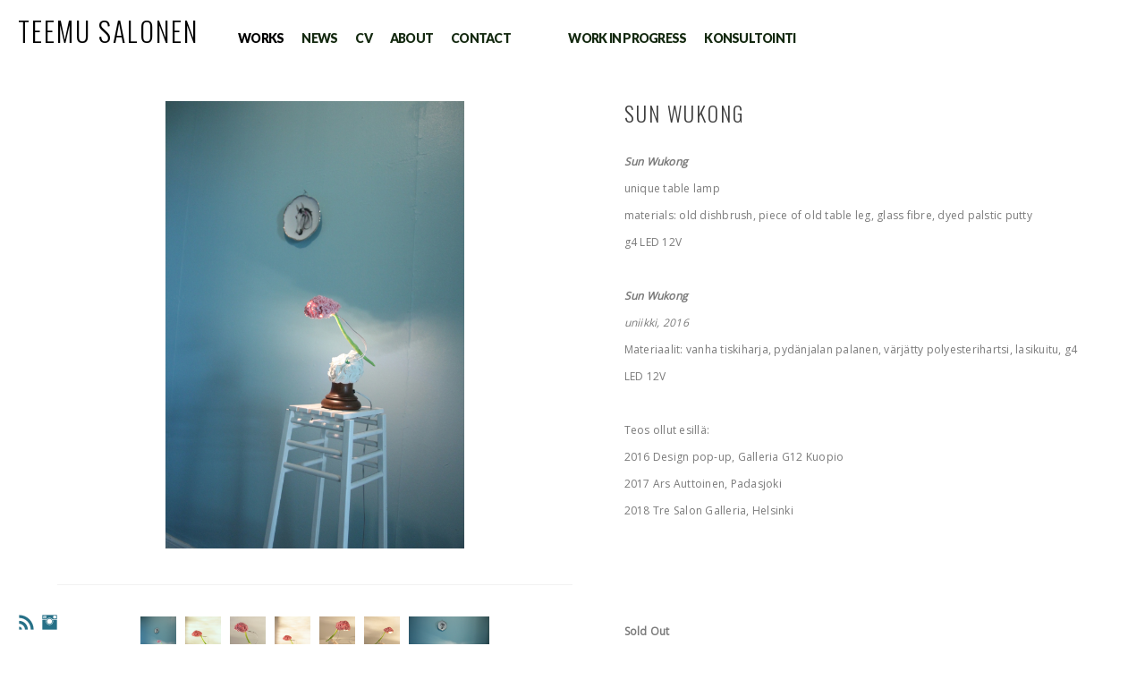

--- FILE ---
content_type: text/html; charset=UTF-8
request_url: https://www.teemusalonen.fi/shop/teemusalonensunwukong-17
body_size: 8925
content:
<!doctype html>
<html lang="fi" site-body ng-controller="baseController" prefix="og: http://ogp.me/ns#">
<head>
    <meta name="google-site-verification" content="Sx-y01Q2DjEOwiVNFjLRPURYA77UMhz7kTFkBycGmeQ"/>
    <title>Sun Wukong</title>
    <base href="/">
    <meta charset="UTF-8">
    <meta http-equiv="X-UA-Compatible" content="IE=edge,chrome=1">
    <meta name="viewport" content="width=device-width, initial-scale=1">

    <link rel="manifest" href="/manifest.webmanifest">

	
    <meta name="keywords" content="teemusalonen.fi, Sun Wukong, contemporary, design,  ceramics, lamps, Teemu Salonen, collectible design,  Finland, finnishdesign, Todd Merrill Studio">
    <meta name="generator" content="teemusalonen.fi">
    <meta name="author" content="teemusalonen.fi">

    <meta itemprop="name" content="Sun Wukong">
    <meta itemprop="url" content="https://www.teemusalonen.fi/shop/teemusalonensunwukong-17">

    <link rel="alternate" type="application/rss+xml" title="RSS Sun Wukong" href="/extra/rss" />
    <!-- Open Graph data -->
    <meta property="og:title" name="title" content="Sun Wukong">

	
    <meta property="og:site_name" content="Teemu Salonen">
    <meta property="og:url" content="https://www.teemusalonen.fi/shop/teemusalonensunwukong-17">
    <meta property="og:type" content="website">

            <!--    This part will not change dynamically: except for Gallery image-->

    <meta property="og:image" content="https://dvqlxo2m2q99q.cloudfront.net/000_clients/631979/page/631979UdnRggNO.jpg">
    <meta property="og:image:height" content="2592">
    <meta property="og:image:width" content="1728">

    
    <meta property="fb:app_id" content="291101395346738">

    <!-- Twitter Card data -->
    <meta name="twitter:url" content="https://www.teemusalonen.fi/shop/teemusalonensunwukong-17">
    <meta name="twitter:title" content="Sun Wukong">

	
	<meta name="twitter:site" content="Teemu Salonen">
    <meta name="twitter:creator" content="teemusalonen.fi">

    <link rel="dns-prefetch" href="https://cdn.portfolioboxdns.com">

    	
	<link rel="icon" href="https://dvqlxo2m2q99q.cloudfront.net/000_clients/631979/file/32x32-6319799XwNntep.ico" type="image/x-icon" />
    <link rel="shortcut icon" href="https://dvqlxo2m2q99q.cloudfront.net/000_clients/631979/file/32x32-6319799XwNntep.png" type="image/png" />
    <link rel="apple-touch-icon" sizes="57x57" href="https://dvqlxo2m2q99q.cloudfront.net/000_clients/631979/file/57x57-6319799XwNntep.png" type="image/png" />
	<link rel="apple-touch-icon" sizes="114x114" href="https://dvqlxo2m2q99q.cloudfront.net/000_clients/631979/file/114x114-6319799XwNntep.png" type="image/png" />
	<link rel="apple-touch-icon" sizes="72x72" href="https://dvqlxo2m2q99q.cloudfront.net/000_clients/631979/file/72x72-6319799XwNntep.png" type="image/png" />
	<link rel="apple-touch-icon" sizes="144x144" href="https://dvqlxo2m2q99q.cloudfront.net/000_clients/631979/file/144x144-6319799XwNntep.png" type="image/png" />
	<link rel="apple-touch-icon" sizes="60x60" href="https://dvqlxo2m2q99q.cloudfront.net/000_clients/631979/file/60x60-6319799XwNntep.png" type="image/png" />
	<link rel="apple-touch-icon" sizes="120x120" href="https://dvqlxo2m2q99q.cloudfront.net/000_clients/631979/file/120x120-6319799XwNntep.png" type="image/png" />
	<link rel="apple-touch-icon" sizes="76x76" href="https://dvqlxo2m2q99q.cloudfront.net/000_clients/631979/file/76x76-6319799XwNntep.png" type="image/png" />
	<link rel="apple-touch-icon" sizes="152x152" href="https://dvqlxo2m2q99q.cloudfront.net/000_clients/631979/file/152x152-6319799XwNntep.png" type="image/png" />
	<link rel="apple-touch-icon" sizes="196x196" href="https://dvqlxo2m2q99q.cloudfront.net/000_clients/631979/file/196x196-6319799XwNntep.png" type="image/png" />
	<link rel="mask-icon" href="https://dvqlxo2m2q99q.cloudfront.net/000_clients/631979/file/16x16-6319799XwNntep.svg">
	<link rel="icon" href="https://dvqlxo2m2q99q.cloudfront.net/000_clients/631979/file/196x196-6319799XwNntep.png" type="image/png" />
	<link rel="icon" href="https://dvqlxo2m2q99q.cloudfront.net/000_clients/631979/file/192x192-6319799XwNntep.png" type="image/png" />
	<link rel="icon" href="https://dvqlxo2m2q99q.cloudfront.net/000_clients/631979/file/168x168-6319799XwNntep.png" type="image/png" />
	<link rel="icon" href="https://dvqlxo2m2q99q.cloudfront.net/000_clients/631979/file/96x96-6319799XwNntep.png" type="image/png" />
	<link rel="icon" href="https://dvqlxo2m2q99q.cloudfront.net/000_clients/631979/file/48x48-6319799XwNntep.png" type="image/png" />
	<link rel="icon" href="https://dvqlxo2m2q99q.cloudfront.net/000_clients/631979/file/32x32-6319799XwNntep.png" type="image/png" />
	<link rel="icon" href="https://dvqlxo2m2q99q.cloudfront.net/000_clients/631979/file/16x16-6319799XwNntep.png" type="image/png" />
	<link rel="icon" href="https://dvqlxo2m2q99q.cloudfront.net/000_clients/631979/file/128x128-6319799XwNntep.png" type="image/png" />
	<meta name="application-name" content="Teemu Salonen"/>
	<meta name="theme-color" content="#ffffff">
	<meta name="msapplication-config" content="browserconfig.xml" />

	<!-- sourcecss -->
<link rel="stylesheet" href="https://cdn.portfolioboxdns.com/pb3/application/_output/pb.out.front.ver.1764936980995.css" />
<!-- /sourcecss -->

    
            <script>
                (function(i,s,o,g,r,a,m){i['GoogleAnalyticsObject']=r;i[r]=i[r]||function(){
                    (i[r].q=i[r].q||[]).push(arguments)},i[r].l=1*new Date();a=s.createElement(o),
                    m=s.getElementsByTagName(o)[0];a.async=1;a.src=g;m.parentNode.insertBefore(a,m)
                })(window,document,'script','//www.google-analytics.com/analytics.js','ga');

                ga('create', 'UA-105430734-1', 'auto');
            </script>
            

</head>
<body id="pb3-body" pb-style="siteBody.getStyles()" style="visibility: hidden;" ng-cloak class="{{siteBody.getClasses()}}" data-rightclick="{{site.EnableRightClick}}" data-imgshadow="{{site.ThumbDecorationHasShadow}}" data-imgradius="{{site.ThumbDecorationBorderRadius}}"  data-imgborder="{{site.ThumbDecorationBorderWidth}}">

<img ng-if="site.LogoDoUseFile == 1" ng-src="{{site.LogoFilePath}}" alt="" style="display:none;">

<pb-scrol-to-top></pb-scrol-to-top>

<div class="containerNgView" ng-view autoscroll="true" page-font-helper></div>

<div class="base" ng-cloak>
    <div ng-if="base.popup.show" class="popup">
        <div class="bg" ng-click="base.popup.close()"></div>
        <div class="content basePopup">
            <div ng-include="base.popup.view"></div>
        </div>
    </div>
</div>

<logout-front></logout-front>

<script src="https://cdn.portfolioboxdns.com/pb3/application/_output/3rd.out.front.ver.js"></script>

<!-- sourcejs -->
<script src="https://cdn.portfolioboxdns.com/pb3/application/_output/pb.out.front.ver.1764936980995.js"></script>
<!-- /sourcejs -->


<script>
    var isLoadedFromServer = true;
    var seeLiveMobApp = "";

    if(seeLiveMobApp == true || seeLiveMobApp == 1){
        if(pb.utils.isMobile() == true){
            pbAng.isMobileFront = seeLiveMobApp;
        }
    }
    var serverData = {
        siteJson : {"Guid":"16303FankPcQitrB","Id":631979,"Url":"teemusalonen.fi","IsUnpublished":0,"SecondaryUrl":"teemusalonen.portfoliobox.net","AccountType":1,"LanguageId":11,"IsSiteLocked":0,"MetaValidationTag":"<meta name=\"google-site-verification\" content=\"Sx-y01Q2DjEOwiVNFjLRPURYA77UMhz7kTFkBycGmeQ\"\/>","CustomCss":"","CustomHeaderBottom":null,"CustomBodyBottom":"","MobileLogoText":"Teemu Salonen","MobileMenuBoxColor":"#ffffff","MobileLogoDoUseFile":0,"MobileLogoFileName":null,"MobileLogoFileHeight":null,"MobileLogoFileWidth":null,"MobileLogoFileNameS3Id":null,"MobileLogoFilePath":null,"MobileLogoFontFamily":"'Oswald', sans-serif","MobileLogoFontSize":"17px","MobileLogoFontVariant":"regular","MobileLogoFontColor":"#000000","MobileMenuFontFamily":"'Lato', sans-serif","MobileMenuFontSize":"14px","MobileMenuFontVariant":900,"MobileMenuFontColor":"#142910","MobileMenuIconColor":"#142910","SiteTitle":"Teemu Salonen","SeoKeywords":"contemporary, design,  ceramics, lamps, Teemu Salonen, collectible design,  Finland, finnishdesign, Todd Merrill Studio","SeoDescription":"Collectible contemporary design by Teemu Salonen, Finland","ShowSocialMediaLinks":1,"SocialButtonStyle":3,"SocialButtonColor":"#267087","SocialShowShareButtons":0,"SocialFacebookShareUrl":"https:\/\/www.facebook.com\/TeemuSalonenDesign","SocialFacebookUrl":null,"SocialTwitterUrl":null,"SocialFlickrUrl":null,"SocialLinkedInUrl":null,"SocialGooglePlusUrl":null,"SocialPinterestUrl":null,"SocialInstagramUrl":"https:\/\/www.instagram.com\/salonenteemu\/","SocialBlogUrl":null,"SocialFollowButton":0,"SocialFacebookPicFileName":"631979g54vn6dq.jpg","SocialHideLikeButton":1,"SocialFacebookPicFileNameS3Id":0,"SocialFacebookPicFilePath":"https:\/\/dvqlxo2m2q99q.cloudfront.net\/000_clients\/631979\/file\/631979g54vn6dq.jpg","BgImagePosition":1,"BgUseImage":0,"BgColor":"#ffffff","BgFileName":null,"BgFileWidth":null,"BgFileHeight":null,"BgFileNameS3Id":null,"BgFilePath":null,"BgBoxColor":"#ffffff","LogoDoUseFile":0,"LogoText":"TEEMU SALONEN","LogoFileName":null,"LogoFileHeight":null,"LogoFileWidth":null,"LogoFileNameS3Id":null,"LogoFilePath":null,"LogoDisplayHeight":null,"LogoFontFamily":"'Oswald', sans-serif","LogoFontVariant":300,"LogoFontSize":"30px","LogoFontColor":"#000000","LogoFontSpacing":"4px","LogoFontUpperCase":1,"ActiveMenuFontIsUnderline":0,"ActiveMenuFontIsItalic":0,"ActiveMenuFontIsBold":0,"ActiveMenuFontColor":"#000000","HoverMenuFontIsUnderline":0,"HoverMenuFontIsItalic":0,"HoverMenuFontIsBold":0,"HoverMenuBackgroundColor":null,"ActiveMenuBackgroundColor":null,"MenuFontFamily":"'Lato', sans-serif","MenuFontVariant":900,"MenuFontSize":"14px","MenuFontColor":"#142910","MenuFontColorHover":"#000000","MenuBoxColor":"#ffffff","MenuBoxBorder":1,"MenuFontSpacing":"-3px","MenuFontUpperCase":1,"H1FontFamily":"'Oswald', sans-serif","H1FontVariant":300,"H1FontColor":"#3d3d3d","H1FontSize":"23px","H1Spacing":"2px","H1UpperCase":1,"H2FontFamily":"'Oswald', sans-serif","H2FontVariant":"regular","H2FontColor":"#3d3d3d","H2FontSize":"20px","H2Spacing":"1px","H2UpperCase":1,"H3FontFamily":"'Oswald', sans-serif","H3FontVariant":"regular","H3FontColor":"#3d3d3d","H3FontSize":"17px","H3Spacing":"1px","H3UpperCase":0,"PFontFamily":"'Open Sans', sans-serif","PFontVariant":"regular","PFontColor":"#7a7a7a","PFontSize":"12px","PLineHeight":"30px","PLinkColor":"#0da9d9","PLinkColorHover":"#09a2b0","PSpacing":"1px","PUpperCase":0,"ListFontFamily":"'Oswald', sans-serif","ListFontVariant":"regular","ListFontColor":"#7a7a7a","ListFontSize":"11px","ListSpacing":"7px","ListUpperCase":1,"ButtonColor":"#ffade0","ButtonHoverColor":"#ff12ff","ButtonTextColor":"#07384a","SiteWidth":1,"ImageQuality":1,"DznLayoutGuid":8,"DsnLayoutViewFile":"horizontal03","DsnLayoutTitle":"horizontal03","DsnLayoutType":"wide","DsnMobileLayoutGuid":9,"DsnMobileLayoutViewFile":"mobilemenu09","DsnMobileLayoutTitle":"mobilemenu09","FaviconFileNameS3Id":0,"FaviconFileName":"144x144-6319799XwNntep.png","FaviconFilePath":"https:\/\/dvqlxo2m2q99q.cloudfront.net\/000_clients\/631979\/file\/144x144-6319799XwNntep.png","ThumbDecorationBorderRadius":null,"ThumbDecorationBorderWidth":null,"ThumbDecorationBorderColor":"#000000","ThumbDecorationHasShadow":0,"MobileLogoDisplayHeight":"0px","IsFooterActive":0,"FooterContent":"<span id=\"VERIFY_16303FankPcQitrB_HASH\" class=\"DO_NOT_REMOVE_OR_COPY_AND_KEEP_IT_TOP ng-scope\" style=\"display:none;width:0;height:0;position:fixed;top:-10px;z-index:-10\"><\/span>\n<div class=\"row ng-scope\" id=\"DZSPTAAFV\">\n<div class=\"column\" id=\"UWFIXKQPK\">\n<div class=\"block\" id=\"FABOCNANE\">\n<div class=\"text tt2\" style=\"position: relative;\" contenteditable=\"false\"><\/div>\n<span class=\"movehandle\"><\/span><span class=\"confhandle\"><\/span>\n<\/div>\n<\/div>\n\n  <div class=\"firstDibsDealerBadgeContainer\"><script>if (!window.document.getElementById('firstDibsDealerBadgeScript')) {var script = window.document.createElement('script');var cacheBust = (new Date()).getTime();script.type = 'text\/javascript';script.src = 'https:\/\/a.1stdibscdn.com\/static\/dealer\/brand-assets\/badges\/c\/dealer-badge.js?' + cacheBust;script.id = 'firstDibsDealerBadgeScript';window.document.getElementsByTagName('HEAD')[0].appendChild(script);}<\/script><div class=\"firstdibs-badge-shop-dealer\"><a href=\"https:\/\/www.1stdibs.com\/dealers\/teemu-salonen\/\" target=\"_blank\" class=\"firstdibs-badge-shop-dealer-text\" name=\"dealer_badge_shop_dealer\"><div>SHOP<\/div><div>Teemu Salonen<\/div><div><span class=\"dealer-badge-divider-line\"><\/span><span class=\"firstdibs-badge-shop-dealer-subtext\">ON<\/span><span class=\"dealer-badge-divider-line\"><\/span><\/div><\/a><div class=\"firstdibs-badge-shop-dealer-link-container\"><a href=\"https:\/\/www.1stdibs.com\/dealers\/teemu-salonen\/\" target=\"_blank\" name=\"dealer_badge_shop_dealer\"><img src=\"https:\/\/a.1stdibscdn.com\/static\/images\/dealers\/dealer-badges\/shop-1stdibs-dealer.png\" alt=\"Shop Teemu Salonen's antique furniture on 1stdibs\" border=\"0\"\/><\/a><\/div><\/div><\/div>","MenuIsInfoBoxActive":0,"MenuInfoBoxText":"","MenuImageFileName":null,"MenuImageFileNameS3Id":null,"MenuImageFilePath":null,"FontCss":"<link id='sitefonts' href='https:\/\/fonts.googleapis.com\/css?subset=latin,latin-ext,greek,cyrillic&family=Lato:900|Open+Sans:regular|Oswald:regular%2C300' rel='stylesheet' type='text\/css'>","ShopSettings":{"Guid":"631979KNBCjCQt","SiteId":631979,"ShopName":"Suomen Muotoilutoimisto","Email":"teemu@teemusalonen.fi","ResponseSubject":null,"ResponseEmail":null,"ReceiptNote":null,"PaymentMethod":"stripe","InvoiceDueDays":30,"HasStripeUserData":null,"Address":"Keinuhongantie 17","Zip":17610,"City":"Auttoinen","CountryCode":"FI","OrgNr":"FI15476052","PayPalEmail":"teemu.salonen@suomen-muotoilutoimisto.fi","Currency":"EUR","ShippingInfo":null,"ReturnPolicy":"This item can be returned within 14 days of delivery.\nBuyer is responsible for return shipping charges and will not be reimbursed for the original shipping cost.\n*Items must be returned in the condition received. To ensure proper insurance coverage, all return shipments must go through Teemu Salonen \/ Suomen Muotoilutoimisto tmi. Any international customs duties and taxes will not be refunded, and returns of customized orders are at the seller's discretion.","TermsConditions":null,"ShippingRegions":[{"Guid":"6319799p72jFuo","SiteId":631979,"CountryCode":"FI","ShippingCost":0,"created_at":"2018-12-15 00:56:10","updated_at":"2018-12-15 00:56:10"},{"Guid":"631979qTqShrrJ","SiteId":631979,"CountryCode":"EU","ShippingCost":0,"created_at":"2019-03-26 12:13:24","updated_at":"2019-03-26 12:13:24"}],"TaxRegions":[{"Guid":"631979d56yChyi","CountryCode":"US","TaxPercent":0,"SiteId":631979,"created_at":"2019-11-05 20:48:30","updated_at":"2019-11-05 20:48:30"},{"Guid":"631979FASPbR8A","CountryCode":"FI","TaxPercent":10,"SiteId":631979,"created_at":"2016-11-19 23:29:05","updated_at":"2016-11-19 23:29:05"},{"Guid":"631979wqVBmzhS","CountryCode":"EU","TaxPercent":10,"SiteId":631979,"created_at":"2017-10-19 12:04:07","updated_at":"2017-10-19 12:04:07"}]},"UserTranslatedText":{"Guid":"631979iTaqcsSo","SiteId":631979,"Message":"Message","YourName":"Your Name","EnterTheLetters":"Enter The Letters","Send":"Send","ThankYou":"Thank You","Refresh":"Refresh","Follow":"Follow","Comment":"Comment","Share":"Share","CommentOnPage":"Comment On Page","ShareTheSite":"Share The Site","ShareThePage":"Share The Page","AddToCart":"BUY","ItemWasAddedToTheCart":"Item Was Added To The Car","Item":"Item","YourCart":"Your Cart","YourInfo":"Your Info","Quantity":"Quantity","Product":"Product","ItemInCart":"Tavara ostoskorissa","BillingAddress":"Laskutusosoite","ShippingAddress":"Toimitusosoite","OrderSummary":"Tilausyhteenveto","ProceedToPay":"Etene maksuun","Payment":"Maksu","CardPayTitle":"Luottokorttitiedot","PaypalPayTitle":"T\u00e4m\u00e4 kauppa k\u00e4ytt\u00e4\u00e4 PayPalia maksusi k\u00e4sittelyyn","InvoicePayTitle":"T\u00e4m\u00e4 kauppa ker\u00e4\u00e4 maksusi laskulla","ProceedToPaypal":"Maksa etenem\u00e4ll\u00e4 PayPaliin","ConfirmInvoice":"Vahvista ja vastaanota lasku","NameOnCard":"Nimi kortilla","APrice":"A Price","Options":"Options","SelectYourCountry":"Valitse maasi","Remove":"Remove","NetPrice":"Net Price","Vat":"Vat","ShippingCost":"Shipping Cost","TotalPrice":"Total Price","Name":"Name","Address":"Address","Zip":"Zip","City":"City","State":"State","Country":"Country","Email":"Email","Phone":"Phone","ShippingInfo":"Shipping Info","Checkout":"Checkout","Organization":"Organisaatio","DescriptionOrder":"Kuvaus","InvoiceDate":"Laskun pvm","ReceiptDate":"Kuitin p\u00e4iv\u00e4m\u00e4\u00e4r\u00e4","AmountDue":"Er\u00e4\u00e4ntynyt m\u00e4\u00e4r\u00e4","AmountPaid":"Maksettu m\u00e4\u00e4r\u00e4","ConfirmAndCheckout":"Confirm And Checkout","Back":"Back","Pay":"Pay","ClickToPay":"Click To Pay","AnErrorHasOccurred":"An Error Has Occurred","PleaseContactUs":"Please Contact Us","Receipt":"Receipt","Print":"Print","Date":"Date","OrderNr":"Order Nr","PayedWith":"Payed With","Seller":"Seller","HereIsYourReceipt":"Here Is Your Receipt","AcceptTheTerms":"Accept The Terms","Unsubscribe":"Unsubscribe","ViewThisOnline":"View This Online","Price":"Price","SubTotal":"Sub Total","Tax":"Tax","OrderCompleteMessage":"Lataa kuittisi.","DownloadReceipt":"Lataa kuitti.","ReturnTo":"Palaa sivustolle","ItemPurchasedFrom":"tavarat ostettiin","SameAs":"Sama kuin","SoldOut":"Sold Out","ThisPageIsLocked":"This Page Is Locked","Invoice":"Invoice","BillTo":"Bill To","Ref":"Ref","DueDate":"Due Date","Notes":"Notes","CookieMessage":"K\u00e4yt\u00e4mme ev\u00e4steit\u00e4 antamaan sinulle parhaan kokemuksen sivustollasi. Jatkamalla t\u00e4m\u00e4n verkkosivuston k\u00e4ytt\u00f6\u00e4 hyv\u00e4ksyt ev\u00e4steiden k\u00e4yt\u00f6n.","CompleteOrder":"Complete Order","Prev":"Prev","Next":"Next","Tags":"Tags","Description":"Description","Educations":"Educations","Experiences":"Experiences","Awards":"Awards","Exhibitions":"Exhibitions","Skills":"Skills","Interests":"Interests","Languages":"Languages","Contacts":"Contacts","Present":"Present","created_at":"2016-10-30 16:35:45","updated_at":"2019-11-05 20:45:28"},"GoogleAnalyticsSnippet":"\n  (function(i,s,o,g,r,a,m){i['GoogleAnalyticsObject']=r;i[r]=i[r]||function(){\n  (i[r].q=i[r].q||[]).push(arguments)},i[r].l=1*new Date();a=s.createElement(o),\n  m=s.getElementsByTagName(o)[0];a.async=1;a.src=g;m.parentNode.insertBefore(a,m)\n  })(window,document,'script','https:\/\/www.google-analytics.com\/analytics.js','ga');\n\n  ga('create', 'UA-105430734-1', 'auto');\n  ga('send', 'pageview');\n\n","GoogleAnalyticsObjects":"{\"objType\":\"ga\",\"account\":\"ga('create', 'UA-105430734-1', 'auto');\",\"pages\":[\"ga('send', 'pageview', { page: $locationProvider.path() });\"]}","EnableRightClick":1,"EnableCookie":0,"EnableRSS":1,"SiteBGThumb":null,"ClubType":null,"ClubMemberAtSiteId":null,"ProfileImageFileName":null,"ProfileImageS3Id":null,"CoverImageFileName":null,"CoverImageS3Id":null,"ProfileImageFilePath":null,"CoverImageFilePath":null,"StandardBgImage":null,"NrOfProLikes":4,"NrOfFreeLikes":0,"NrOfLikes":4,"ClientCountryCode":"FI","HasRequestedSSLCert":3,"CertNextUpdateDate":1731694837,"IsFlickrWizardComplete":null,"FlickrNsId":null,"SignUpAccountType":null,"created_at":1477841745000},
        pageJson : '',
        menuJson : [{"Guid":"631979U1IrlenS","SiteId":631979,"PageGuid":"6319794slMGkML","Title":"WORKS","Url":"\/shop","Target":"_self","ListOrder":0,"ParentGuid":null,"created_at":"2016-11-19 23:13:05","updated_at":"2019-07-04 21:39:57","Children":[]},{"Guid":"631979jY56whBh","SiteId":631979,"PageGuid":"631979cf1fgkWm","Title":"News","Url":"\/blog","Target":"_self","ListOrder":1,"ParentGuid":null,"created_at":"2017-08-28 22:09:30","updated_at":"2018-01-29 12:35:03","Children":[]},{"Guid":"631979wAUWPwgc","SiteId":631979,"PageGuid":"631979gUSUgGHZ","Title":"CV","Url":"\/cv","Target":"_self","ListOrder":2,"ParentGuid":null,"created_at":"2017-08-27 01:10:31","updated_at":"2020-02-11 18:28:40","Children":[]},{"Guid":"631979AQhn84Px","SiteId":631979,"PageGuid":"6319792o5ZeKLV","Title":"About","Url":"\/aboutcontact","Target":"_self","ListOrder":3,"ParentGuid":null,"created_at":"2017-08-27 14:23:14","updated_at":"2020-02-11 18:28:41","Children":[]},{"Guid":"631979KD7cIHXT","SiteId":631979,"PageGuid":"631979wDglNACH","Title":"Contact","Url":"about-me-11","Target":"_self","ListOrder":4,"ParentGuid":null,"created_at":"2018-09-20 14:30:02","updated_at":"2020-02-11 18:28:41","Children":[]},{"Guid":"631979nEichoCo","SiteId":631979,"PageGuid":null,"Title":"&nbsp;","Url":null,"Target":"_none","ListOrder":5,"ParentGuid":null,"created_at":"2020-04-09 16:01:42","updated_at":"2020-04-09 16:01:42","Children":[]},{"Guid":"631979aVjdK4AX","SiteId":631979,"PageGuid":null,"Title":"&nbsp;","Url":null,"Target":"_none","ListOrder":6,"ParentGuid":null,"created_at":"2020-04-09 16:00:42","updated_at":"2020-04-09 16:01:42","Children":[]},{"Guid":"6319795niFXYTW","SiteId":631979,"PageGuid":"631979IvikQLZU","Title":"Work in progress","Url":"\/wip","Target":"_self","ListOrder":7,"ParentGuid":null,"created_at":"2024-03-08 16:03:18","updated_at":"2024-03-08 16:22:49","Children":[]},{"Guid":"631979JQAIcXbr","SiteId":631979,"PageGuid":"631979gNmIM1Ke","Title":"Konsultointi","Url":"\/konsultointi","Target":"_self","ListOrder":9,"ParentGuid":null,"created_at":"2026-01-18 20:35:11","updated_at":"2026-01-18 20:47:41","Children":[]}],
        timestamp: 1768813574,
        resourceVer: 379,
        frontDictionaryJson: {"common":{"text404":"Etsim\u00e4\u00e4si sivua ei ole olemassa!","noStartPage":"Sinulla ei ole aloitussivua","noStartPageText1":"K\u00e4yt\u00e4 mit\u00e4 tahansa sivua aloitussivuna tai luo uusi sivu.","noStartPageText2":"Miten k\u00e4yt\u00e4n olemassa olevaa sivua aloitussivunani?","noStartPageText3":"- Napauta SIVUT (hallinnointipaneelista oikealla)","noStartPageText4":"- Napauta sivua, jonka haluat valita aloitussivuksesi.","noStartPageText5":"- Ota k\u00e4ytt\u00f6\u00f6n Aloitussivun vaihto.","noStartPage2":"Sivustolla ei ole aloitussivua","loginAt":"Kirjaudu sis\u00e4\u00e4n osoitteessa","toManage":"hallinnoidaksesi sivustoa.","toAddContent":"ja lis\u00e4t\u00e4ksesi sis\u00e4lt\u00f6\u00e4.","noContent1":"Rakennetaan jotain kaunista","noContent11":"Luo ensimmm\u00e4inen sivusi","noContent111":"Napsauta uudella sivulla","noContent2":"Napauta luo sivu -kohtaa lis\u00e4t\u00e4ksesi sis\u00e4lt\u00f6\u00e4si","noContent":"Sivustolla ei ole sis\u00e4lt\u00f6\u00e4","onlinePortfolioWebsite":"Yhden portfolion verkkosivusto","addToCartMessage":"Kohde on lis\u00e4tty ostoskoriin","iaccepthe":"Hyv\u00e4ksyn","termsandconditions":"k\u00e4ytt\u00f6ehdot","andthe":"ja","returnpolicy":"palautusk\u00e4yt\u00e4nn\u00f6n","admin":"Yll\u00e4pit\u00e4j\u00e4","back":"Edellinen","edit":"Muokkaa","appreciate":"Arvosta","portfolioboxLikes":"Porfoliobox-tykk\u00e4ykset","like":"Tykk\u00e4\u00e4","youCanOnlyLikeOnce":"Voit tyk\u00e4t\u00e4 vain kerran","search":"Haku","blog":"Blogi","allow":"Allow","allowNecessary":"Allow Necessary","leaveWebsite":"Leave Website"},"monthName":{"january":"Tammikuu","february":"Helmikuu","march":"Maaliskuu","april":"Huhtikuu","may":"Toukokuu","june":"Kes\u00e4kuu","july":"Hein\u00e4kuu","august":"Elokuu","september":"Syyskuu","october":"Lokakuu","november":"Marraskuu","december":"Joulukuu"}}    };

    var allowinfscroll = "false";
    allowinfscroll = (allowinfscroll == undefined) ? true : (allowinfscroll == 'true') ? true : false;

    var isAdmin = false;
    var addScroll = false;
    var expTimer = false;

    $('body').css({
        visibility: 'visible'
    });

    pb.initializer.start(serverData,isAdmin,function(){
        pbAng.App.start();
    });

    //add for custom JS
    var tempObj = {};
</script>

<script>
    window.pb_analytic = {
        ver: 3,
        s_id: (pb && pb.data && pb.data.site) ? pb.data.site.Id : 0,
        h_s_id: "0b00035d143b33fa296f9a02ca0f17c0",
    }
</script>
<script defer src="https://cdn.portfolioboxdns.com/0000_static/app/analytics.min.js"></script>


<!--<script type="text/javascript" src="https://maps.google.com/maps/api/js?sensor=true"></script>-->


                    <script type="application/ld+json">
                    {
                        "@context": "https://schema.org",
                        "@type": "ProfessionalService",
                        "name": "Teemu Salonen",
                        "legalName": "Suomen Muotoilutoimisto",
                        "logo": "https://dvqlxo2m2q99q.cloudfront.net/000_clients/631979/file/631979AzVMzLCO.jpg",
                        "image": "https://dvqlxo2m2q99q.cloudfront.net/000_clients/631979/file/631979AzVMzLCO.jpg",
                        "telephone": "+358 44 2772997",
                        "priceRange": "300-30000",
                        "description": "Collectible contemporary design by Teemu Salonen, Finland",
                        "url": "https://www.teemusalonen.fi/",
                        "foundingDate": "2004",
                        "founders": [
                            {
                                "@type": "Person",
                                "name": "Teemu Salonen"
                            }
                        ],
                        "contactPoint": {
                            "@type": "ContactPoint",
                            "contactType": "customer service",
                            "email": "teemu@teemusalonen.fi",
                            "telephone": "+358 44 2772997"
                        },
                        "address": {
                            "@type": "PostalAddress",
                            "streetAddress": "Keinuhongantie 17",
                        
                            "addressRegion": "Auttoinen",
                            "postalCode": "17610",
                            "addressCountry": "Finland"
                        },
                        "geo": {
                            "@type": "GeoCoordinates",
                            "latitude": "61.3053018",
                            "longitude": "25.08573720000004"
                        },
                        "sameAs": [
                            "https://www.instagram.com/salonenteemu/"
                        ]
                    }
                    </script>
                    
                    <script type="application/ld+json">
                    {
                        "@context": "https://schema.org/",
                        "@type": "WebSite",
                        "url": "https://www.teemusalonen.fi/",
                        "name": "Teemu Salonen",
                        "author": {
                            "@type": "Person",
                            "name": "Teemu Salonen"
                        },
                        "description": "Collectible contemporary design by Teemu Salonen, Finland",
                        "publisher": "Teemu Salonen"
                    }
                    </script>
                
                        <script type="application/ld+json">
                        {
                            "@context": "https://schema.org/",
                            "@type": "Product",
                            "url": "https://www.teemusalonen.fi/shop/teemusalonensunwukong-17",
                            "description": "



Sun Wukong

unique table lam",
                            "name": "Sun Wukong",
                            "offers": {
                                "@type": "Offer",
                                "price": "",
                                "priceCurrency": "EUR"
                        
                                }
                            ,"image":[
                                {
                                    "@type": "ImageObject",
                                    "image": "https://dvqlxo2m2q99q.cloudfront.net/000_clients/631979/page/631979UdnRggNO.jpg",
                                    "contentUrl": "https://dvqlxo2m2q99q.cloudfront.net/000_clients/631979/page/631979UdnRggNO.jpg",
                                    "description": "Sun Wukong",
                                    "name": "Sun Wukong",
                                    "height": "2592",
                                    "width": "1728"
                                }
                                ,
                                {
                                    "@type": "ImageObject",
                                    "image": "https://dvqlxo2m2q99q.cloudfront.net/000_clients/631979/page/631979aLH8qwMg.jpg",
                                    "contentUrl": "https://dvqlxo2m2q99q.cloudfront.net/000_clients/631979/page/631979aLH8qwMg.jpg",
                                    "description": "Sun Wukong",
                                    "name": "Sun Wukong",
                                    "height": "4373",
                                    "width": "2915"
                                }
                                ,
                                {
                                    "@type": "ImageObject",
                                    "image": "https://dvqlxo2m2q99q.cloudfront.net/000_clients/631979/page/631979Mkvsh5wz.jpg",
                                    "contentUrl": "https://dvqlxo2m2q99q.cloudfront.net/000_clients/631979/page/631979Mkvsh5wz.jpg",
                                    "description": "Sun Wukong",
                                    "name": "Sun Wukong",
                                    "height": "3456",
                                    "width": "2304"
                                }
                                ,
                                {
                                    "@type": "ImageObject",
                                    "image": "https://dvqlxo2m2q99q.cloudfront.net/000_clients/631979/page/6319794qKgRYun.jpg",
                                    "contentUrl": "https://dvqlxo2m2q99q.cloudfront.net/000_clients/631979/page/6319794qKgRYun.jpg",
                                    "description": "Sun Wukong",
                                    "name": "Sun Wukong",
                                    "height": "5184",
                                    "width": "3456"
                                }
                                ,
                                {
                                    "@type": "ImageObject",
                                    "image": "https://dvqlxo2m2q99q.cloudfront.net/000_clients/631979/page/6319799rLvEgGv.jpg",
                                    "contentUrl": "https://dvqlxo2m2q99q.cloudfront.net/000_clients/631979/page/6319799rLvEgGv.jpg",
                                    "description": "Sun Wukong",
                                    "name": "Sun Wukong",
                                    "height": "3068",
                                    "width": "2045"
                                }
                                ,
                                {
                                    "@type": "ImageObject",
                                    "image": "https://dvqlxo2m2q99q.cloudfront.net/000_clients/631979/page/631979lG9dMMbV.jpg",
                                    "contentUrl": "https://dvqlxo2m2q99q.cloudfront.net/000_clients/631979/page/631979lG9dMMbV.jpg",
                                    "description": "Sun Wukong",
                                    "name": "Sun Wukong",
                                    "height": "5184",
                                    "width": "3456"
                                }
                                ,
                                {
                                    "@type": "ImageObject",
                                    "image": "https://dvqlxo2m2q99q.cloudfront.net/000_clients/631979/page/631979c1qwyVoY.jpg",
                                    "contentUrl": "https://dvqlxo2m2q99q.cloudfront.net/000_clients/631979/page/631979c1qwyVoY.jpg",
                                    "description": "Sun Wukong",
                                    "name": "Sun Wukong",
                                    "height": "1728",
                                    "width": "2592"
                                }
                                ]
                        }
                        </script>
                        
<script src="https://www.google.com/recaptcha/api.js?render=explicit" defer></script>

</body>
<return-to-mobile-app></return-to-mobile-app>
<public-cookie></public-cookie>
</html>

--- FILE ---
content_type: text/plain
request_url: https://www.google-analytics.com/j/collect?v=1&_v=j102&a=1665096184&t=pageview&_s=1&dl=https%3A%2F%2Fwww.teemusalonen.fi%2Fshop%2Fteemusalonensunwukong-17&dp=%2Fshop%2Fteemusalonensunwukong-17&ul=en-us%40posix&dt=Sun%20Wukong&sr=1280x720&vp=1280x720&_u=KEBAAEABAAAAACAAI~&jid=819907904&gjid=1896829509&cid=1528037354.1770053617&tid=UA-105430734-1&_gid=1142023813.1770053617&_r=1&_slc=1&z=1076577613
body_size: -451
content:
2,cG-3QWZXJETEX